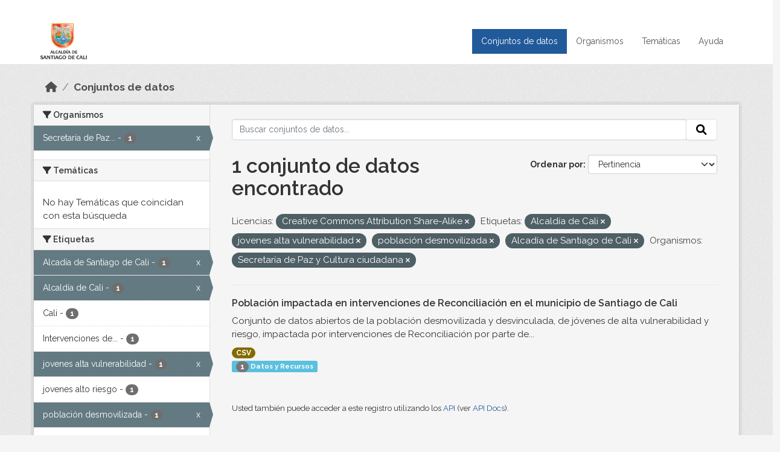

--- FILE ---
content_type: text/html; charset=utf-8
request_url: https://datos.cali.gov.co/dataset?license_id=cc-by-sa&tags=Alcald%C3%ADa+de+Cali&tags=jovenes+alta+vulnerabilidad&tags=poblaci%C3%B3n+desmovilizada&tags=Alcad%C3%ADa+de+Santiago+de+Cali&organization=secretaria-de-paz-y-cultura-ciudadana
body_size: 44296
content:
<!DOCTYPE html>
<!--[if IE 9]> <html lang="es" class="ie9"> <![endif]-->
<!--[if gt IE 8]><!--> <html lang="es"  > <!--<![endif]-->
  <head>
    <meta charset="utf-8" />
      <meta name="csrf_field_name" content="_csrf_token" />
      <meta name="_csrf_token" content="ImI1N2Y4Mzc5NWVjZTdkYjZjZGFlZTA3OWE3NzJhMGMzMDNkNzUzNTci.aXbQrA.8ImLZgU97SKWdxcXRIWQAv5tu84" />

      <meta name="generator" content="ckan 2.10.4" />
      <meta name="viewport" content="width=device-width, initial-scale=1.0">
    <title>Conjunto de datos - Datos Abiertos Cali</title>

    
    
    <link rel="shortcut icon" href="/img/favicon.ico" />
    
    
        <!-- Google tag (gtag.js) -->
<script async src="https://www.googletagmanager.com/gtag/js?id=G-2GPXESL37B"></script>
<script>
 window.dataLayer = window.dataLayer || [];
 function gtag(){dataLayer.push(arguments);}

 gtag('set', 'linker', );
 gtag('js', new Date());

 gtag('config', 'G-2GPXESL37B', {
     anonymize_ip: true,
     linker: {
         domains: []
     }
 });
</script>
    

  
  
      
      
      
    
  
  

  


    
      
      
    

    
    <link href="/webassets/base/1c87a999_main.css" rel="stylesheet"/>
<link href="/webassets/webassets-external/57f7216b780409588d6765cfa4db3c8a_custom.css" rel="stylesheet"/>
<link href="/css/rating.css" rel="stylesheet"/>
<link href="/webassets/ckanext-activity/6ac15be0_activity.css" rel="stylesheet"/>
    
  </head>

  
  <body data-site-root="https://datos.cali.gov.co/" data-locale-root="https://datos.cali.gov.co/" >

    
    <div class="visually-hidden-focusable"><a href="#content">Skip to main content</a></div>
  

  
    

<header class="account-masthead">
  <div class="container">
    
    
    
  </div>
</header>

<header class="navbar navbar-expand-lg navbar-static-top masthead">
    
  <div class="container">
    <div class="row row-cols-md-2 w-100">
      <hgroup class="header-image navbar-left col">
        
        <a class="logo" href="/">
        <!--
          <img class="image-header" src="/img/lema-alcaldia-cali.png" alt="Datos Abiertos - Alcaldía de Santiago de Cali"
              title="Alcaldía de Santiago de Cali">
        -->
          <img class="image-header" src="/img/logo-alcaldia-cali.png" alt="Datos Abiertos - Alcaldía de Santiago de Cali"
              title="Alcaldía de Santiago de Cali">
          <span class="title-header sr-only">Datos Abiertos</span>
        </a>
        
      </hgroup>
      <di class="col text-end">
        <button class="navbar-toggler" type="button" data-bs-toggle="collapse" data-bs-target="#navbarSupportedContent" aria-controls="navbarSupportedContent" aria-expanded="false" aria-label="Toggle navigation">
          <span class="navbar-toggler-icon"></span>
        </button>
      </div>
      <!-- <div class="navbar-right">
        <button data-target="#main-navigation-toggle" data-toggle="collapse" class="navbar-toggle collapsed"
                type="button">
          <span class="fa fa-bars"></span>
        </button>
      </div> -->

      <div class="collapse navbar-collapse col justify-content-end" id="main-navigation-toggle">
        
        <nav class="section navigation">
          <ul class="navbar-nav me-auto mb-2 mb-lg-0">
            
            <li class="active"><a href="/dataset/">Conjuntos de datos</a></li><li><a href="/organization/">Organismos</a></li><li><a href="/group/">Temáticas</a></li><li><a href="/pages/ayuda">Ayuda</a></li>
            
          </ul>
        </nav>
         
        
        
      </div>
    </div>
  </div>
</header>

  
    <div class="main">
      <div id="content" class="container">
        
          
            <div class="flash-messages">
              
                
              
            </div>
          

          
            <div class="toolbar" role="navigation" aria-label="Miga de pan">
              
                
                  <ol class="breadcrumb">
                    
<li class="home"><a href="/" aria-label="Inicio"><i class="fa fa-home"></i><span> Inicio</span></a></li>
                    
  <li class="active"><a href="/dataset/">Conjuntos de datos</a></li>

                  </ol>
                
              
            </div>
          

          <div class="row wrapper">
            
            
            

            
              <aside class="secondary col-md-3">
                
                
  <div class="filters">
    <div>
      
        

    
    
	
	    
		<section class="module module-narrow module-shallow">
		    
			<h2 class="module-heading">
			    <i class="fa fa-filter"></i>
			    Organismos
			</h2>
		    
		    
			
			    
				<nav aria-label="Organismos">
				    <ul class="list-unstyled nav nav-simple nav-facet">
					
					    
					    
					    
					    
					    <li class="nav-item  active">
						<a href="/dataset/?license_id=cc-by-sa&amp;tags=Alcald%C3%ADa+de+Cali&amp;tags=jovenes+alta+vulnerabilidad&amp;tags=poblaci%C3%B3n+desmovilizada&amp;tags=Alcad%C3%ADa+de+Santiago+de+Cali" title="Secretaría de Paz y Cultura ciudadana">
						    <span class="item-label">Secretaría de Paz...</span>
						    <span class="hidden separator"> - </span>
						    <span class="item-count badge">1</span>
							<span class="facet-close">x</span>
						</a>
					    </li>
					
				    </ul>
				</nav>

				<p class="module-footer">
				    
					
				    
				</p>
			    
			
		    
		</section>
	    
	
    

      
        

    
    
	
	    
		<section class="module module-narrow module-shallow">
		    
			<h2 class="module-heading">
			    <i class="fa fa-filter"></i>
			    Temáticas
			</h2>
		    
		    
			
			    
				<p class="module-content empty">No hay Temáticas que coincidan con esta búsqueda</p>
			    
			
		    
		</section>
	    
	
    

      
        

    
    
	
	    
		<section class="module module-narrow module-shallow">
		    
			<h2 class="module-heading">
			    <i class="fa fa-filter"></i>
			    Etiquetas
			</h2>
		    
		    
			
			    
				<nav aria-label="Etiquetas">
				    <ul class="list-unstyled nav nav-simple nav-facet">
					
					    
					    
					    
					    
					    <li class="nav-item  active">
						<a href="/dataset/?license_id=cc-by-sa&amp;tags=Alcald%C3%ADa+de+Cali&amp;tags=jovenes+alta+vulnerabilidad&amp;tags=poblaci%C3%B3n+desmovilizada&amp;organization=secretaria-de-paz-y-cultura-ciudadana" title="">
						    <span class="item-label">Alcadía de Santiago de Cali</span>
						    <span class="hidden separator"> - </span>
						    <span class="item-count badge">1</span>
							<span class="facet-close">x</span>
						</a>
					    </li>
					
					    
					    
					    
					    
					    <li class="nav-item  active">
						<a href="/dataset/?license_id=cc-by-sa&amp;tags=jovenes+alta+vulnerabilidad&amp;tags=poblaci%C3%B3n+desmovilizada&amp;tags=Alcad%C3%ADa+de+Santiago+de+Cali&amp;organization=secretaria-de-paz-y-cultura-ciudadana" title="">
						    <span class="item-label">Alcaldía de Cali</span>
						    <span class="hidden separator"> - </span>
						    <span class="item-count badge">1</span>
							<span class="facet-close">x</span>
						</a>
					    </li>
					
					    
					    
					    
					    
					    <li class="nav-item ">
						<a href="/dataset/?license_id=cc-by-sa&amp;tags=Alcald%C3%ADa+de+Cali&amp;tags=jovenes+alta+vulnerabilidad&amp;tags=poblaci%C3%B3n+desmovilizada&amp;tags=Alcad%C3%ADa+de+Santiago+de+Cali&amp;organization=secretaria-de-paz-y-cultura-ciudadana&amp;tags=Cali" title="">
						    <span class="item-label">Cali</span>
						    <span class="hidden separator"> - </span>
						    <span class="item-count badge">1</span>
							
						</a>
					    </li>
					
					    
					    
					    
					    
					    <li class="nav-item ">
						<a href="/dataset/?license_id=cc-by-sa&amp;tags=Alcald%C3%ADa+de+Cali&amp;tags=jovenes+alta+vulnerabilidad&amp;tags=poblaci%C3%B3n+desmovilizada&amp;tags=Alcad%C3%ADa+de+Santiago+de+Cali&amp;organization=secretaria-de-paz-y-cultura-ciudadana&amp;tags=Intervenciones+de+reconciliaci%C3%B3n" title="Intervenciones de reconciliación">
						    <span class="item-label">Intervenciones de...</span>
						    <span class="hidden separator"> - </span>
						    <span class="item-count badge">1</span>
							
						</a>
					    </li>
					
					    
					    
					    
					    
					    <li class="nav-item  active">
						<a href="/dataset/?license_id=cc-by-sa&amp;tags=Alcald%C3%ADa+de+Cali&amp;tags=poblaci%C3%B3n+desmovilizada&amp;tags=Alcad%C3%ADa+de+Santiago+de+Cali&amp;organization=secretaria-de-paz-y-cultura-ciudadana" title="">
						    <span class="item-label">jovenes alta vulnerabilidad</span>
						    <span class="hidden separator"> - </span>
						    <span class="item-count badge">1</span>
							<span class="facet-close">x</span>
						</a>
					    </li>
					
					    
					    
					    
					    
					    <li class="nav-item ">
						<a href="/dataset/?license_id=cc-by-sa&amp;tags=Alcald%C3%ADa+de+Cali&amp;tags=jovenes+alta+vulnerabilidad&amp;tags=poblaci%C3%B3n+desmovilizada&amp;tags=Alcad%C3%ADa+de+Santiago+de+Cali&amp;organization=secretaria-de-paz-y-cultura-ciudadana&amp;tags=jovenes+alto+riesgo" title="">
						    <span class="item-label">jovenes alto riesgo</span>
						    <span class="hidden separator"> - </span>
						    <span class="item-count badge">1</span>
							
						</a>
					    </li>
					
					    
					    
					    
					    
					    <li class="nav-item  active">
						<a href="/dataset/?license_id=cc-by-sa&amp;tags=Alcald%C3%ADa+de+Cali&amp;tags=jovenes+alta+vulnerabilidad&amp;tags=Alcad%C3%ADa+de+Santiago+de+Cali&amp;organization=secretaria-de-paz-y-cultura-ciudadana" title="">
						    <span class="item-label">población desmovilizada</span>
						    <span class="hidden separator"> - </span>
						    <span class="item-count badge">1</span>
							<span class="facet-close">x</span>
						</a>
					    </li>
					
					    
					    
					    
					    
					    <li class="nav-item ">
						<a href="/dataset/?license_id=cc-by-sa&amp;tags=Alcald%C3%ADa+de+Cali&amp;tags=jovenes+alta+vulnerabilidad&amp;tags=poblaci%C3%B3n+desmovilizada&amp;tags=Alcad%C3%ADa+de+Santiago+de+Cali&amp;organization=secretaria-de-paz-y-cultura-ciudadana&amp;tags=Reconciliaci%C3%B3n" title="">
						    <span class="item-label">Reconciliación</span>
						    <span class="hidden separator"> - </span>
						    <span class="item-count badge">1</span>
							
						</a>
					    </li>
					
					    
					    
					    
					    
					    <li class="nav-item ">
						<a href="/dataset/?license_id=cc-by-sa&amp;tags=Alcald%C3%ADa+de+Cali&amp;tags=jovenes+alta+vulnerabilidad&amp;tags=poblaci%C3%B3n+desmovilizada&amp;tags=Alcad%C3%ADa+de+Santiago+de+Cali&amp;organization=secretaria-de-paz-y-cultura-ciudadana&amp;tags=reconciliaci%C3%B3n+Cali" title="">
						    <span class="item-label">reconciliación Cali</span>
						    <span class="hidden separator"> - </span>
						    <span class="item-count badge">1</span>
							
						</a>
					    </li>
					
				    </ul>
				</nav>

				<p class="module-footer">
				    
					
				    
				</p>
			    
			
		    
		</section>
	    
	
    

      
        

    
    
	
	    
		<section class="module module-narrow module-shallow">
		    
			<h2 class="module-heading">
			    <i class="fa fa-filter"></i>
			    Formatos
			</h2>
		    
		    
			
			    
				<nav aria-label="Formatos">
				    <ul class="list-unstyled nav nav-simple nav-facet">
					
					    
					    
					    
					    
					    <li class="nav-item ">
						<a href="/dataset/?license_id=cc-by-sa&amp;tags=Alcald%C3%ADa+de+Cali&amp;tags=jovenes+alta+vulnerabilidad&amp;tags=poblaci%C3%B3n+desmovilizada&amp;tags=Alcad%C3%ADa+de+Santiago+de+Cali&amp;organization=secretaria-de-paz-y-cultura-ciudadana&amp;res_format=CSV" title="">
						    <span class="item-label">CSV</span>
						    <span class="hidden separator"> - </span>
						    <span class="item-count badge">1</span>
							
						</a>
					    </li>
					
				    </ul>
				</nav>

				<p class="module-footer">
				    
					
				    
				</p>
			    
			
		    
		</section>
	    
	
    

      
        

    
    
	
	    
		<section class="module module-narrow module-shallow">
		    
			<h2 class="module-heading">
			    <i class="fa fa-filter"></i>
			    Licencias
			</h2>
		    
		    
			
			    
				<nav aria-label="Licencias">
				    <ul class="list-unstyled nav nav-simple nav-facet">
					
					    
					    
					    
					    
					    <li class="nav-item  active">
						<a href="/dataset/?tags=Alcald%C3%ADa+de+Cali&amp;tags=jovenes+alta+vulnerabilidad&amp;tags=poblaci%C3%B3n+desmovilizada&amp;tags=Alcad%C3%ADa+de+Santiago+de+Cali&amp;organization=secretaria-de-paz-y-cultura-ciudadana" title="Creative Commons Attribution Share-Alike">
						    <span class="item-label">Creative Commons...</span>
						    <span class="hidden separator"> - </span>
						    <span class="item-count badge">1</span>
							<span class="facet-close">x</span>
						</a>
					    </li>
					
				    </ul>
				</nav>

				<p class="module-footer">
				    
					
				    
				</p>
			    
			
		    
		</section>
	    
	
    

      
    </div>
    <a class="close no-text hide-filters"><i class="fa fa-times-circle"></i><span class="text">close</span></a>
  </div>

              </aside>
            

            
              <div class="primary col-md-9 col-xs-12" role="main">
                
                
  <section class="module">
    <div class="module-content">
      
        
      
      
    
    
    







<form id="dataset-search-form" class="search-form" method="get" data-module="select-switch">

  
    <div class="input-group search-input-group">
      <input aria-label="Buscar conjuntos de datos..." id="field-giant-search" type="text" class="form-control input-lg" name="q" value="" autocomplete="off" placeholder="Buscar conjuntos de datos...">
      
      <span class="input-group-btn">
        <button class="btn btn-default btn-lg" type="submit" value="search" aria-label="Enviar">
          <i class="fa fa-search"></i>
        </button>
      </span>
      
    </div>
  

  
    <span>






<input type="hidden" name="license_id" value="cc-by-sa" />





<input type="hidden" name="tags" value="Alcaldía de Cali" />





<input type="hidden" name="tags" value="jovenes alta vulnerabilidad" />





<input type="hidden" name="tags" value="población desmovilizada" />





<input type="hidden" name="tags" value="Alcadía de Santiago de Cali" />





<input type="hidden" name="organization" value="secretaria-de-paz-y-cultura-ciudadana" />



</span>
  

  
    
      <div class="form-group control-order-by">
        <label for="field-order-by">Ordenar por</label>
        <select id="field-order-by" name="sort" class="form-control form-select">
          
            
              <option value="score desc, metadata_modified desc" selected="selected">Pertinencia</option>
            
          
            
              <option value="title_string asc">Nombre Ascendente</option>
            
          
            
              <option value="title_string desc">Nombre Descendente</option>
            
          
            
          
            
          
            
              <option value="metadata_modified desc">Última modificación</option>
            
          
            
          
        </select>
        
        <button class="btn btn-default js-hide" type="submit">Ir</button>
        
      </div>
    
  

  
    
      <h1>

  
  
  
  

1 conjunto de datos encontrado</h1>
    
  

  
    
      <p class="filter-list">
        
          
          <span class="facet">Licencias:</span>
          
            <span class="filtered pill">Creative Commons Attribution Share-Alike
              <a href="/dataset/?tags=Alcald%C3%ADa+de+Cali&amp;tags=jovenes+alta+vulnerabilidad&amp;tags=poblaci%C3%B3n+desmovilizada&amp;tags=Alcad%C3%ADa+de+Santiago+de+Cali&amp;organization=secretaria-de-paz-y-cultura-ciudadana" class="remove" title="Quitar"><i class="fa fa-times"></i></a>
            </span>
          
        
          
          <span class="facet">Etiquetas:</span>
          
            <span class="filtered pill">Alcaldía de Cali
              <a href="/dataset/?license_id=cc-by-sa&amp;tags=jovenes+alta+vulnerabilidad&amp;tags=poblaci%C3%B3n+desmovilizada&amp;tags=Alcad%C3%ADa+de+Santiago+de+Cali&amp;organization=secretaria-de-paz-y-cultura-ciudadana" class="remove" title="Quitar"><i class="fa fa-times"></i></a>
            </span>
          
            <span class="filtered pill">jovenes alta vulnerabilidad
              <a href="/dataset/?license_id=cc-by-sa&amp;tags=Alcald%C3%ADa+de+Cali&amp;tags=poblaci%C3%B3n+desmovilizada&amp;tags=Alcad%C3%ADa+de+Santiago+de+Cali&amp;organization=secretaria-de-paz-y-cultura-ciudadana" class="remove" title="Quitar"><i class="fa fa-times"></i></a>
            </span>
          
            <span class="filtered pill">población desmovilizada
              <a href="/dataset/?license_id=cc-by-sa&amp;tags=Alcald%C3%ADa+de+Cali&amp;tags=jovenes+alta+vulnerabilidad&amp;tags=Alcad%C3%ADa+de+Santiago+de+Cali&amp;organization=secretaria-de-paz-y-cultura-ciudadana" class="remove" title="Quitar"><i class="fa fa-times"></i></a>
            </span>
          
            <span class="filtered pill">Alcadía de Santiago de Cali
              <a href="/dataset/?license_id=cc-by-sa&amp;tags=Alcald%C3%ADa+de+Cali&amp;tags=jovenes+alta+vulnerabilidad&amp;tags=poblaci%C3%B3n+desmovilizada&amp;organization=secretaria-de-paz-y-cultura-ciudadana" class="remove" title="Quitar"><i class="fa fa-times"></i></a>
            </span>
          
        
          
          <span class="facet">Organismos:</span>
          
            <span class="filtered pill">Secretaría de Paz y Cultura ciudadana
              <a href="/dataset/?license_id=cc-by-sa&amp;tags=Alcald%C3%ADa+de+Cali&amp;tags=jovenes+alta+vulnerabilidad&amp;tags=poblaci%C3%B3n+desmovilizada&amp;tags=Alcad%C3%ADa+de+Santiago+de+Cali" class="remove" title="Quitar"><i class="fa fa-times"></i></a>
            </span>
          
        
      </p>
      <a class="show-filters btn btn-default">Filtrar Resultados</a>
    
  

</form>





      
        

  
    <ul class="dataset-list list-unstyled">
    	
	      
	        






  <li class="dataset-item">
    

      <div class="dataset-content">
        
          <h2 class="dataset-heading">
            
              
            
            
<a href="/dataset/poblacion-impactada-en-intervenciones-de-reconciliacion" title="Población impactada en intervenciones de Reconciliación en el municipio de Santiago de Cali">
  Población impactada en intervenciones de Reconciliación en el municipio de Santiago de Cali
</a>

            
              
              
            
          </h2>
        
        
          
            <div>Conjunto de datos abiertos de la población desmovilizada y desvinculada, de jóvenes de alta vulnerabilidad y riesgo, impactada por intervenciones de Reconciliación por parte de...</div>
          
        
      </div>
      
        
          
            <ul class="dataset-resources list-unstyled">
              
                
                <li>
                  <a href="/dataset/poblacion-impactada-en-intervenciones-de-reconciliacion" class="badge badge-default" data-format="csv">CSV</a>
                </li>
                
              
            </ul>
          
        
      
    
<div class="label label-info">
  <span class="item-count badge">1</span> Datos y Recursos
</div>

  </li>

	      
	    
    </ul>
  

      
    </div>

    
      
    
  </section>

  
    <section class="module">
      <div class="module-content">
        
          <small>
            
            
            
          Usted también puede acceder a este registro utilizando los <a href="/api/3">API</a> (ver <a href="http://docs.ckan.org/en/2.10/api/">API Docs</a>).
          </small>
        
      </div>
    </section>
  

              </div>
            
          </div>
        
      </div>
    </div>
  
    <footer class="site-footer">
  <div class="container">
    <div class="row">
      <div class="contact col-md-12 wow fadeInUp animated">
        <h2 class="title-section">Contáctenos</h2>
        <div class="row">
          <div class="info-container col-md-6">
            <div class="info place">
              <span>Dirección:</span> Centro Administrativo Municipal (CAM) Avenida 2 Norte #10 - 70. Cali - Valle del
              Cauca - Colombia.
            </div>
            <div class="info clock">
              <span>Horario atención:</span> lunes a viernes de 8 am a 12 pm y de 2 pm a 5 pm.
            </div>
            <div class="info clock">
              <a href="http://www.cali.gov.co/publicaciones/43/oficina_de_atencin_al_ciudadano/"> Atención al
                ciudadano </a>
            </div>
            <div class="info directory">
              <a href="http://www.cali.gov.co/directorio/">Directorio dependencias</a>
            </div>
          </div>
          <div class="info-container col-md-6 wow fadeInUp animated">
            <div class="info phone">
              <span>Linea Nacional:</span> 01 8000 222 195
            </div>
            <div class="info phone">
              <span>Lineas Locales:</span> 195 - (57+2) 887 9020
            </div>
            <div class="info email">
              <span>Email:</span> <a href="mailto:contactenos@cali.gov.co" title="Alcaldía de Santiago de Cali">contactenos@cali.gov.co</a>
            </div>
            <div class="info email">
              <span>Notificaciones Judiciales:</span> <a href="mailto:notificacionesjudiciales@cali.gov.co"
                                                        title="Alcaldía de Santiago de Cali">notificacionesjudiciales@cali.gov.co</a>
            </div>
          </div>
        </div> <!-- FIN ROW -->
      </div>
    </div> <!-- FIN ROW -->
  </div>

  <div class="copyright">
    <div class="container">
      
      <div class="row">
        <div class="col-md-8 footer-links">
          
          <ul class="list-unstyled">
            
            <li><a href="/about">Acerca de Datos Abiertos Cali</a>
            </li>
            
          </ul>
          <ul class="list-unstyled">
            
            
            <li><a href="http://docs.ckan.org/en/2.10/api/">API CKAN</a></li>
            <li><a href="http://www.ckan.org/">CKAN Association</a></li>
            <li><a href="http://www.opendefinition.org/okd/"><img
                src="/base/images/od_80x15_blue.png" alt="Open Data"></a></li>
            
          </ul>
          
        </div>
        <div class="col-md-4 attribution">
          
          <p><strong>Gestionado con </strong> <a class="hide-text ckan-footer-logo" href="http://ckan.org">CKAN</a>
          <!-- <a class="hide-text nexura-footer-logo" href="http://www.nexura.com/" title="Nexura Internacional">Nexura</a> -->
          </p>
          
          
          
<form class="lang-select" action="/util/redirect" data-module="select-switch" method="POST">
  
<input type="hidden" name="_csrf_token" value="ImI1N2Y4Mzc5NWVjZTdkYjZjZGFlZTA3OWE3NzJhMGMzMDNkNzUzNTci.aXbQrA.8ImLZgU97SKWdxcXRIWQAv5tu84"/> 
  <div class="form-group">
    <label for="field-lang-select">Idioma</label>
    <select id="field-lang-select" name="url" data-module="autocomplete" data-module-dropdown-class="lang-dropdown" data-module-container-class="lang-container">
      
        <option value="/es/dataset?license_id=cc-by-sa&amp;tags=Alcald%C3%ADa+de+Cali&amp;tags=jovenes+alta+vulnerabilidad&amp;tags=poblaci%C3%B3n+desmovilizada&amp;tags=Alcad%C3%ADa+de+Santiago+de+Cali&amp;organization=secretaria-de-paz-y-cultura-ciudadana" selected="selected">
          español
        </option>
      
        <option value="/en/dataset?license_id=cc-by-sa&amp;tags=Alcald%C3%ADa+de+Cali&amp;tags=jovenes+alta+vulnerabilidad&amp;tags=poblaci%C3%B3n+desmovilizada&amp;tags=Alcad%C3%ADa+de+Santiago+de+Cali&amp;organization=secretaria-de-paz-y-cultura-ciudadana" >
          English
        </option>
      
        <option value="/pt_BR/dataset?license_id=cc-by-sa&amp;tags=Alcald%C3%ADa+de+Cali&amp;tags=jovenes+alta+vulnerabilidad&amp;tags=poblaci%C3%B3n+desmovilizada&amp;tags=Alcad%C3%ADa+de+Santiago+de+Cali&amp;organization=secretaria-de-paz-y-cultura-ciudadana" >
          português (Brasil)
        </option>
      
        <option value="/ja/dataset?license_id=cc-by-sa&amp;tags=Alcald%C3%ADa+de+Cali&amp;tags=jovenes+alta+vulnerabilidad&amp;tags=poblaci%C3%B3n+desmovilizada&amp;tags=Alcad%C3%ADa+de+Santiago+de+Cali&amp;organization=secretaria-de-paz-y-cultura-ciudadana" >
          日本語
        </option>
      
        <option value="/it/dataset?license_id=cc-by-sa&amp;tags=Alcald%C3%ADa+de+Cali&amp;tags=jovenes+alta+vulnerabilidad&amp;tags=poblaci%C3%B3n+desmovilizada&amp;tags=Alcad%C3%ADa+de+Santiago+de+Cali&amp;organization=secretaria-de-paz-y-cultura-ciudadana" >
          italiano
        </option>
      
        <option value="/cs_CZ/dataset?license_id=cc-by-sa&amp;tags=Alcald%C3%ADa+de+Cali&amp;tags=jovenes+alta+vulnerabilidad&amp;tags=poblaci%C3%B3n+desmovilizada&amp;tags=Alcad%C3%ADa+de+Santiago+de+Cali&amp;organization=secretaria-de-paz-y-cultura-ciudadana" >
          čeština (Česko)
        </option>
      
        <option value="/ca/dataset?license_id=cc-by-sa&amp;tags=Alcald%C3%ADa+de+Cali&amp;tags=jovenes+alta+vulnerabilidad&amp;tags=poblaci%C3%B3n+desmovilizada&amp;tags=Alcad%C3%ADa+de+Santiago+de+Cali&amp;organization=secretaria-de-paz-y-cultura-ciudadana" >
          català
        </option>
      
        <option value="/fr/dataset?license_id=cc-by-sa&amp;tags=Alcald%C3%ADa+de+Cali&amp;tags=jovenes+alta+vulnerabilidad&amp;tags=poblaci%C3%B3n+desmovilizada&amp;tags=Alcad%C3%ADa+de+Santiago+de+Cali&amp;organization=secretaria-de-paz-y-cultura-ciudadana" >
          français
        </option>
      
        <option value="/el/dataset?license_id=cc-by-sa&amp;tags=Alcald%C3%ADa+de+Cali&amp;tags=jovenes+alta+vulnerabilidad&amp;tags=poblaci%C3%B3n+desmovilizada&amp;tags=Alcad%C3%ADa+de+Santiago+de+Cali&amp;organization=secretaria-de-paz-y-cultura-ciudadana" >
          Ελληνικά
        </option>
      
        <option value="/sv/dataset?license_id=cc-by-sa&amp;tags=Alcald%C3%ADa+de+Cali&amp;tags=jovenes+alta+vulnerabilidad&amp;tags=poblaci%C3%B3n+desmovilizada&amp;tags=Alcad%C3%ADa+de+Santiago+de+Cali&amp;organization=secretaria-de-paz-y-cultura-ciudadana" >
          svenska
        </option>
      
        <option value="/sr/dataset?license_id=cc-by-sa&amp;tags=Alcald%C3%ADa+de+Cali&amp;tags=jovenes+alta+vulnerabilidad&amp;tags=poblaci%C3%B3n+desmovilizada&amp;tags=Alcad%C3%ADa+de+Santiago+de+Cali&amp;organization=secretaria-de-paz-y-cultura-ciudadana" >
          српски
        </option>
      
        <option value="/no/dataset?license_id=cc-by-sa&amp;tags=Alcald%C3%ADa+de+Cali&amp;tags=jovenes+alta+vulnerabilidad&amp;tags=poblaci%C3%B3n+desmovilizada&amp;tags=Alcad%C3%ADa+de+Santiago+de+Cali&amp;organization=secretaria-de-paz-y-cultura-ciudadana" >
          norsk
        </option>
      
        <option value="/sk/dataset?license_id=cc-by-sa&amp;tags=Alcald%C3%ADa+de+Cali&amp;tags=jovenes+alta+vulnerabilidad&amp;tags=poblaci%C3%B3n+desmovilizada&amp;tags=Alcad%C3%ADa+de+Santiago+de+Cali&amp;organization=secretaria-de-paz-y-cultura-ciudadana" >
          slovenčina
        </option>
      
        <option value="/fi/dataset?license_id=cc-by-sa&amp;tags=Alcald%C3%ADa+de+Cali&amp;tags=jovenes+alta+vulnerabilidad&amp;tags=poblaci%C3%B3n+desmovilizada&amp;tags=Alcad%C3%ADa+de+Santiago+de+Cali&amp;organization=secretaria-de-paz-y-cultura-ciudadana" >
          suomi
        </option>
      
        <option value="/ru/dataset?license_id=cc-by-sa&amp;tags=Alcald%C3%ADa+de+Cali&amp;tags=jovenes+alta+vulnerabilidad&amp;tags=poblaci%C3%B3n+desmovilizada&amp;tags=Alcad%C3%ADa+de+Santiago+de+Cali&amp;organization=secretaria-de-paz-y-cultura-ciudadana" >
          русский
        </option>
      
        <option value="/de/dataset?license_id=cc-by-sa&amp;tags=Alcald%C3%ADa+de+Cali&amp;tags=jovenes+alta+vulnerabilidad&amp;tags=poblaci%C3%B3n+desmovilizada&amp;tags=Alcad%C3%ADa+de+Santiago+de+Cali&amp;organization=secretaria-de-paz-y-cultura-ciudadana" >
          Deutsch
        </option>
      
        <option value="/pl/dataset?license_id=cc-by-sa&amp;tags=Alcald%C3%ADa+de+Cali&amp;tags=jovenes+alta+vulnerabilidad&amp;tags=poblaci%C3%B3n+desmovilizada&amp;tags=Alcad%C3%ADa+de+Santiago+de+Cali&amp;organization=secretaria-de-paz-y-cultura-ciudadana" >
          polski
        </option>
      
        <option value="/nl/dataset?license_id=cc-by-sa&amp;tags=Alcald%C3%ADa+de+Cali&amp;tags=jovenes+alta+vulnerabilidad&amp;tags=poblaci%C3%B3n+desmovilizada&amp;tags=Alcad%C3%ADa+de+Santiago+de+Cali&amp;organization=secretaria-de-paz-y-cultura-ciudadana" >
          Nederlands
        </option>
      
        <option value="/bg/dataset?license_id=cc-by-sa&amp;tags=Alcald%C3%ADa+de+Cali&amp;tags=jovenes+alta+vulnerabilidad&amp;tags=poblaci%C3%B3n+desmovilizada&amp;tags=Alcad%C3%ADa+de+Santiago+de+Cali&amp;organization=secretaria-de-paz-y-cultura-ciudadana" >
          български
        </option>
      
        <option value="/ko_KR/dataset?license_id=cc-by-sa&amp;tags=Alcald%C3%ADa+de+Cali&amp;tags=jovenes+alta+vulnerabilidad&amp;tags=poblaci%C3%B3n+desmovilizada&amp;tags=Alcad%C3%ADa+de+Santiago+de+Cali&amp;organization=secretaria-de-paz-y-cultura-ciudadana" >
          한국어 (대한민국)
        </option>
      
        <option value="/hu/dataset?license_id=cc-by-sa&amp;tags=Alcald%C3%ADa+de+Cali&amp;tags=jovenes+alta+vulnerabilidad&amp;tags=poblaci%C3%B3n+desmovilizada&amp;tags=Alcad%C3%ADa+de+Santiago+de+Cali&amp;organization=secretaria-de-paz-y-cultura-ciudadana" >
          magyar
        </option>
      
        <option value="/sl/dataset?license_id=cc-by-sa&amp;tags=Alcald%C3%ADa+de+Cali&amp;tags=jovenes+alta+vulnerabilidad&amp;tags=poblaci%C3%B3n+desmovilizada&amp;tags=Alcad%C3%ADa+de+Santiago+de+Cali&amp;organization=secretaria-de-paz-y-cultura-ciudadana" >
          slovenščina
        </option>
      
        <option value="/lv/dataset?license_id=cc-by-sa&amp;tags=Alcald%C3%ADa+de+Cali&amp;tags=jovenes+alta+vulnerabilidad&amp;tags=poblaci%C3%B3n+desmovilizada&amp;tags=Alcad%C3%ADa+de+Santiago+de+Cali&amp;organization=secretaria-de-paz-y-cultura-ciudadana" >
          latviešu
        </option>
      
        <option value="/id/dataset?license_id=cc-by-sa&amp;tags=Alcald%C3%ADa+de+Cali&amp;tags=jovenes+alta+vulnerabilidad&amp;tags=poblaci%C3%B3n+desmovilizada&amp;tags=Alcad%C3%ADa+de+Santiago+de+Cali&amp;organization=secretaria-de-paz-y-cultura-ciudadana" >
          Indonesia
        </option>
      
        <option value="/ro/dataset?license_id=cc-by-sa&amp;tags=Alcald%C3%ADa+de+Cali&amp;tags=jovenes+alta+vulnerabilidad&amp;tags=poblaci%C3%B3n+desmovilizada&amp;tags=Alcad%C3%ADa+de+Santiago+de+Cali&amp;organization=secretaria-de-paz-y-cultura-ciudadana" >
          română
        </option>
      
        <option value="/lt/dataset?license_id=cc-by-sa&amp;tags=Alcald%C3%ADa+de+Cali&amp;tags=jovenes+alta+vulnerabilidad&amp;tags=poblaci%C3%B3n+desmovilizada&amp;tags=Alcad%C3%ADa+de+Santiago+de+Cali&amp;organization=secretaria-de-paz-y-cultura-ciudadana" >
          lietuvių
        </option>
      
        <option value="/bs/dataset?license_id=cc-by-sa&amp;tags=Alcald%C3%ADa+de+Cali&amp;tags=jovenes+alta+vulnerabilidad&amp;tags=poblaci%C3%B3n+desmovilizada&amp;tags=Alcad%C3%ADa+de+Santiago+de+Cali&amp;organization=secretaria-de-paz-y-cultura-ciudadana" >
          bosanski
        </option>
      
        <option value="/hr/dataset?license_id=cc-by-sa&amp;tags=Alcald%C3%ADa+de+Cali&amp;tags=jovenes+alta+vulnerabilidad&amp;tags=poblaci%C3%B3n+desmovilizada&amp;tags=Alcad%C3%ADa+de+Santiago+de+Cali&amp;organization=secretaria-de-paz-y-cultura-ciudadana" >
          hrvatski
        </option>
      
        <option value="/gl/dataset?license_id=cc-by-sa&amp;tags=Alcald%C3%ADa+de+Cali&amp;tags=jovenes+alta+vulnerabilidad&amp;tags=poblaci%C3%B3n+desmovilizada&amp;tags=Alcad%C3%ADa+de+Santiago+de+Cali&amp;organization=secretaria-de-paz-y-cultura-ciudadana" >
          galego
        </option>
      
        <option value="/tl/dataset?license_id=cc-by-sa&amp;tags=Alcald%C3%ADa+de+Cali&amp;tags=jovenes+alta+vulnerabilidad&amp;tags=poblaci%C3%B3n+desmovilizada&amp;tags=Alcad%C3%ADa+de+Santiago+de+Cali&amp;organization=secretaria-de-paz-y-cultura-ciudadana" >
          Filipino (Pilipinas)
        </option>
      
        <option value="/is/dataset?license_id=cc-by-sa&amp;tags=Alcald%C3%ADa+de+Cali&amp;tags=jovenes+alta+vulnerabilidad&amp;tags=poblaci%C3%B3n+desmovilizada&amp;tags=Alcad%C3%ADa+de+Santiago+de+Cali&amp;organization=secretaria-de-paz-y-cultura-ciudadana" >
          íslenska
        </option>
      
        <option value="/zh_Hans_CN/dataset?license_id=cc-by-sa&amp;tags=Alcald%C3%ADa+de+Cali&amp;tags=jovenes+alta+vulnerabilidad&amp;tags=poblaci%C3%B3n+desmovilizada&amp;tags=Alcad%C3%ADa+de+Santiago+de+Cali&amp;organization=secretaria-de-paz-y-cultura-ciudadana" >
          中文 (简体, 中国)
        </option>
      
        <option value="/he/dataset?license_id=cc-by-sa&amp;tags=Alcald%C3%ADa+de+Cali&amp;tags=jovenes+alta+vulnerabilidad&amp;tags=poblaci%C3%B3n+desmovilizada&amp;tags=Alcad%C3%ADa+de+Santiago+de+Cali&amp;organization=secretaria-de-paz-y-cultura-ciudadana" >
          עברית
        </option>
      
        <option value="/th/dataset?license_id=cc-by-sa&amp;tags=Alcald%C3%ADa+de+Cali&amp;tags=jovenes+alta+vulnerabilidad&amp;tags=poblaci%C3%B3n+desmovilizada&amp;tags=Alcad%C3%ADa+de+Santiago+de+Cali&amp;organization=secretaria-de-paz-y-cultura-ciudadana" >
          ไทย
        </option>
      
        <option value="/en_AU/dataset?license_id=cc-by-sa&amp;tags=Alcald%C3%ADa+de+Cali&amp;tags=jovenes+alta+vulnerabilidad&amp;tags=poblaci%C3%B3n+desmovilizada&amp;tags=Alcad%C3%ADa+de+Santiago+de+Cali&amp;organization=secretaria-de-paz-y-cultura-ciudadana" >
          English (Australia)
        </option>
      
        <option value="/es_AR/dataset?license_id=cc-by-sa&amp;tags=Alcald%C3%ADa+de+Cali&amp;tags=jovenes+alta+vulnerabilidad&amp;tags=poblaci%C3%B3n+desmovilizada&amp;tags=Alcad%C3%ADa+de+Santiago+de+Cali&amp;organization=secretaria-de-paz-y-cultura-ciudadana" >
          español (Argentina)
        </option>
      
        <option value="/mn_MN/dataset?license_id=cc-by-sa&amp;tags=Alcald%C3%ADa+de+Cali&amp;tags=jovenes+alta+vulnerabilidad&amp;tags=poblaci%C3%B3n+desmovilizada&amp;tags=Alcad%C3%ADa+de+Santiago+de+Cali&amp;organization=secretaria-de-paz-y-cultura-ciudadana" >
          монгол (Монгол)
        </option>
      
        <option value="/da_DK/dataset?license_id=cc-by-sa&amp;tags=Alcald%C3%ADa+de+Cali&amp;tags=jovenes+alta+vulnerabilidad&amp;tags=poblaci%C3%B3n+desmovilizada&amp;tags=Alcad%C3%ADa+de+Santiago+de+Cali&amp;organization=secretaria-de-paz-y-cultura-ciudadana" >
          dansk (Danmark)
        </option>
      
        <option value="/en_GB/dataset?license_id=cc-by-sa&amp;tags=Alcald%C3%ADa+de+Cali&amp;tags=jovenes+alta+vulnerabilidad&amp;tags=poblaci%C3%B3n+desmovilizada&amp;tags=Alcad%C3%ADa+de+Santiago+de+Cali&amp;organization=secretaria-de-paz-y-cultura-ciudadana" >
          English (United Kingdom)
        </option>
      
        <option value="/nb_NO/dataset?license_id=cc-by-sa&amp;tags=Alcald%C3%ADa+de+Cali&amp;tags=jovenes+alta+vulnerabilidad&amp;tags=poblaci%C3%B3n+desmovilizada&amp;tags=Alcad%C3%ADa+de+Santiago+de+Cali&amp;organization=secretaria-de-paz-y-cultura-ciudadana" >
          norsk bokmål (Norge)
        </option>
      
        <option value="/am/dataset?license_id=cc-by-sa&amp;tags=Alcald%C3%ADa+de+Cali&amp;tags=jovenes+alta+vulnerabilidad&amp;tags=poblaci%C3%B3n+desmovilizada&amp;tags=Alcad%C3%ADa+de+Santiago+de+Cali&amp;organization=secretaria-de-paz-y-cultura-ciudadana" >
          አማርኛ
        </option>
      
        <option value="/pt_PT/dataset?license_id=cc-by-sa&amp;tags=Alcald%C3%ADa+de+Cali&amp;tags=jovenes+alta+vulnerabilidad&amp;tags=poblaci%C3%B3n+desmovilizada&amp;tags=Alcad%C3%ADa+de+Santiago+de+Cali&amp;organization=secretaria-de-paz-y-cultura-ciudadana" >
          português (Portugal)
        </option>
      
        <option value="/mk/dataset?license_id=cc-by-sa&amp;tags=Alcald%C3%ADa+de+Cali&amp;tags=jovenes+alta+vulnerabilidad&amp;tags=poblaci%C3%B3n+desmovilizada&amp;tags=Alcad%C3%ADa+de+Santiago+de+Cali&amp;organization=secretaria-de-paz-y-cultura-ciudadana" >
          македонски
        </option>
      
        <option value="/my_MM/dataset?license_id=cc-by-sa&amp;tags=Alcald%C3%ADa+de+Cali&amp;tags=jovenes+alta+vulnerabilidad&amp;tags=poblaci%C3%B3n+desmovilizada&amp;tags=Alcad%C3%ADa+de+Santiago+de+Cali&amp;organization=secretaria-de-paz-y-cultura-ciudadana" >
          မြန်မာ (မြန်မာ)
        </option>
      
        <option value="/sq/dataset?license_id=cc-by-sa&amp;tags=Alcald%C3%ADa+de+Cali&amp;tags=jovenes+alta+vulnerabilidad&amp;tags=poblaci%C3%B3n+desmovilizada&amp;tags=Alcad%C3%ADa+de+Santiago+de+Cali&amp;organization=secretaria-de-paz-y-cultura-ciudadana" >
          shqip
        </option>
      
        <option value="/fa_IR/dataset?license_id=cc-by-sa&amp;tags=Alcald%C3%ADa+de+Cali&amp;tags=jovenes+alta+vulnerabilidad&amp;tags=poblaci%C3%B3n+desmovilizada&amp;tags=Alcad%C3%ADa+de+Santiago+de+Cali&amp;organization=secretaria-de-paz-y-cultura-ciudadana" >
          فارسی (ایران)
        </option>
      
        <option value="/tr/dataset?license_id=cc-by-sa&amp;tags=Alcald%C3%ADa+de+Cali&amp;tags=jovenes+alta+vulnerabilidad&amp;tags=poblaci%C3%B3n+desmovilizada&amp;tags=Alcad%C3%ADa+de+Santiago+de+Cali&amp;organization=secretaria-de-paz-y-cultura-ciudadana" >
          Türkçe
        </option>
      
        <option value="/sr_Latn/dataset?license_id=cc-by-sa&amp;tags=Alcald%C3%ADa+de+Cali&amp;tags=jovenes+alta+vulnerabilidad&amp;tags=poblaci%C3%B3n+desmovilizada&amp;tags=Alcad%C3%ADa+de+Santiago+de+Cali&amp;organization=secretaria-de-paz-y-cultura-ciudadana" >
          srpski (latinica)
        </option>
      
        <option value="/uk/dataset?license_id=cc-by-sa&amp;tags=Alcald%C3%ADa+de+Cali&amp;tags=jovenes+alta+vulnerabilidad&amp;tags=poblaci%C3%B3n+desmovilizada&amp;tags=Alcad%C3%ADa+de+Santiago+de+Cali&amp;organization=secretaria-de-paz-y-cultura-ciudadana" >
          українська
        </option>
      
        <option value="/km/dataset?license_id=cc-by-sa&amp;tags=Alcald%C3%ADa+de+Cali&amp;tags=jovenes+alta+vulnerabilidad&amp;tags=poblaci%C3%B3n+desmovilizada&amp;tags=Alcad%C3%ADa+de+Santiago+de+Cali&amp;organization=secretaria-de-paz-y-cultura-ciudadana" >
          ខ្មែរ
        </option>
      
        <option value="/vi/dataset?license_id=cc-by-sa&amp;tags=Alcald%C3%ADa+de+Cali&amp;tags=jovenes+alta+vulnerabilidad&amp;tags=poblaci%C3%B3n+desmovilizada&amp;tags=Alcad%C3%ADa+de+Santiago+de+Cali&amp;organization=secretaria-de-paz-y-cultura-ciudadana" >
          Tiếng Việt
        </option>
      
        <option value="/ar/dataset?license_id=cc-by-sa&amp;tags=Alcald%C3%ADa+de+Cali&amp;tags=jovenes+alta+vulnerabilidad&amp;tags=poblaci%C3%B3n+desmovilizada&amp;tags=Alcad%C3%ADa+de+Santiago+de+Cali&amp;organization=secretaria-de-paz-y-cultura-ciudadana" >
          العربية
        </option>
      
        <option value="/ne/dataset?license_id=cc-by-sa&amp;tags=Alcald%C3%ADa+de+Cali&amp;tags=jovenes+alta+vulnerabilidad&amp;tags=poblaci%C3%B3n+desmovilizada&amp;tags=Alcad%C3%ADa+de+Santiago+de+Cali&amp;organization=secretaria-de-paz-y-cultura-ciudadana" >
          नेपाली
        </option>
      
        <option value="/zh_Hant_TW/dataset?license_id=cc-by-sa&amp;tags=Alcald%C3%ADa+de+Cali&amp;tags=jovenes+alta+vulnerabilidad&amp;tags=poblaci%C3%B3n+desmovilizada&amp;tags=Alcad%C3%ADa+de+Santiago+de+Cali&amp;organization=secretaria-de-paz-y-cultura-ciudadana" >
          中文 (繁體, 台灣)
        </option>
      
        <option value="/eu/dataset?license_id=cc-by-sa&amp;tags=Alcald%C3%ADa+de+Cali&amp;tags=jovenes+alta+vulnerabilidad&amp;tags=poblaci%C3%B3n+desmovilizada&amp;tags=Alcad%C3%ADa+de+Santiago+de+Cali&amp;organization=secretaria-de-paz-y-cultura-ciudadana" >
          euskara
        </option>
      
        <option value="/uk_UA/dataset?license_id=cc-by-sa&amp;tags=Alcald%C3%ADa+de+Cali&amp;tags=jovenes+alta+vulnerabilidad&amp;tags=poblaci%C3%B3n+desmovilizada&amp;tags=Alcad%C3%ADa+de+Santiago+de+Cali&amp;organization=secretaria-de-paz-y-cultura-ciudadana" >
          українська (Україна)
        </option>
      
    </select>
  </div>
  <button class="btn btn-default d-none " type="submit">Ir</button>
</form>


          
        </div>
      </div>
      
    </div>
  </div> <!-- FIN COPYRIGHT -->

</footer>


<link rel="stylesheet" href="https://calivirtual.net/chat/v22102021/vista/css/estilos_datos.css">
<script src="https://calivirtual.net/chat/v22102021/vista/js/function_datos.js"></script>    

<button class="boton-chat boton-chat-animated" id="boton-chat" onclick="chat_abrir()">
    <img src="https://calivirtual.net/chat/v22102021/vista/img/chat.png" alt="">
</button>

<div class="contenedor-chat" id="contenedor-chat">
    <div class="chat-head">
        <p>Bienvenido al servicio ChatBox de datos abiertos Cali</p>
        <button class="chat-boton-cerrar" onclick="chat_cerrar()">
            <i class="">&times;</i>
        </button>
    </div>

    <div class="chat-body-inicio" id="chat-body"></div>

    <div class="chat-mensaje" id=chat-mensaje>
        <div class="row">
            <div class="col-sm-12">
                <form action="javascript: chat_mensaje()">
                    <div class="form-group">
                        <div class="input-group">
                            <input type="text" class="form-control" name="chat-texto" id="chat-texto" onkeypress="return soloNumeros(event)" placeholder="Escriba aqui" autocomplete="off" required>
                            <div class="input-group-btn">
                                <button class="btn chat-btn-enviar" type="submit">
                                    <i class="glyphicon glyphicon-send"></i>
                                </button>
                            </div>
                        </div>
                    </div>
                </form>
            </div>
        </div>
    </div>
</div>

<div class="chat-ventana-multimedia" id="chat-ventana-multimedia">
    <img src="" alt="" id="chat-multimedia">
    <br><br>
    <button class="btn btn-danger" style="float: right" onclick="ocultar('chat-ventana-multimedia')">Cerrar</button>
</div>
  
  
  
  
  
  
    
    
    
        
        
        <div class="js-hide" data-module="google-analytics"
             data-module-googleanalytics_resource_prefix="/downloads/">
        </div>
    


  

      

    
    
    <link href="/webassets/vendor/d05bf0e7_fontawesome.css" rel="stylesheet"/>
<link href="/css/rating.css" rel="stylesheet"/>
<link href="/webassets/vendor/f3b8236b_select2.css" rel="stylesheet"/>
    <script src="/webassets/vendor/8c3c143a_jquery.js" type="text/javascript"></script>
<script src="/webassets/vendor/5027b870_vendor.js" type="text/javascript"></script>
<script src="/webassets/vendor/6d1ad7e6_bootstrap.js" type="text/javascript"></script>
<script src="/webassets/base/6fddaa3f_main.js" type="text/javascript"></script>
<script src="/webassets/base/0d750fad_ckan.js" type="text/javascript"></script>
<script src="/webassets/ckanext-googleanalytics/event_tracking.js?c4ef09be" type="text/javascript"></script>
<script src="/webassets/activity/0fdb5ee0_activity.js" type="text/javascript"></script>
  </body>
</html>